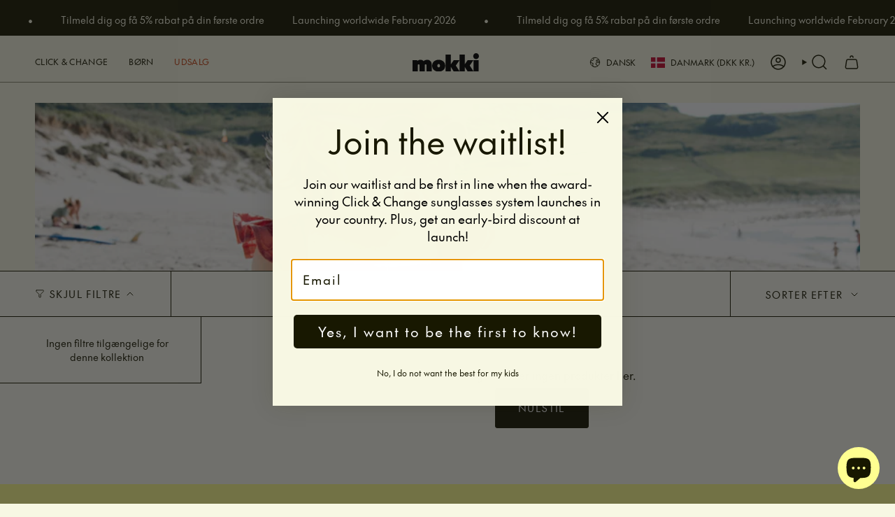

--- FILE ---
content_type: image/svg+xml
request_url: https://mokki.com/cdn/shop/files/MOKKI_Symbol_Ecru.svg?v=1759315809&width=90
body_size: -510
content:
<svg viewBox="0 0 3007 1305.2" version="1.1" xmlns="http://www.w3.org/2000/svg" id="Layer_1">
  
  <defs>
    <style>
      .st0 {
        fill: #f7f7e3;
      }
    </style>
  </defs>
  <path d="M2156.1,0c-262.3,0-497.1,119.8-652.6,307.5C1347.9,119.8,1113.2,0,850.9,0,383.6,0,3.5,380.1,3.5,847.4h389.6c0-252.4,205.4-457.8,457.8-457.8s457.8,205.4,457.8,457.8h389.6c0-252.4,205.4-457.8,457.8-457.8s457.8,205.4,457.8,457.8h-915.7c0,252.9,205,457.8,457.8,457.8,252.9,0,457.8-205,457.8-457.8h389.6C3003.5,380.1,2623.4,0,2156.1,0Z" class="st0"></path>
  <path d="M850.9,1305.2c252.9,0,457.8-205,457.8-457.8H393.1c0,252.9,205,457.8,457.8,457.8Z" class="st0"></path>
</svg>